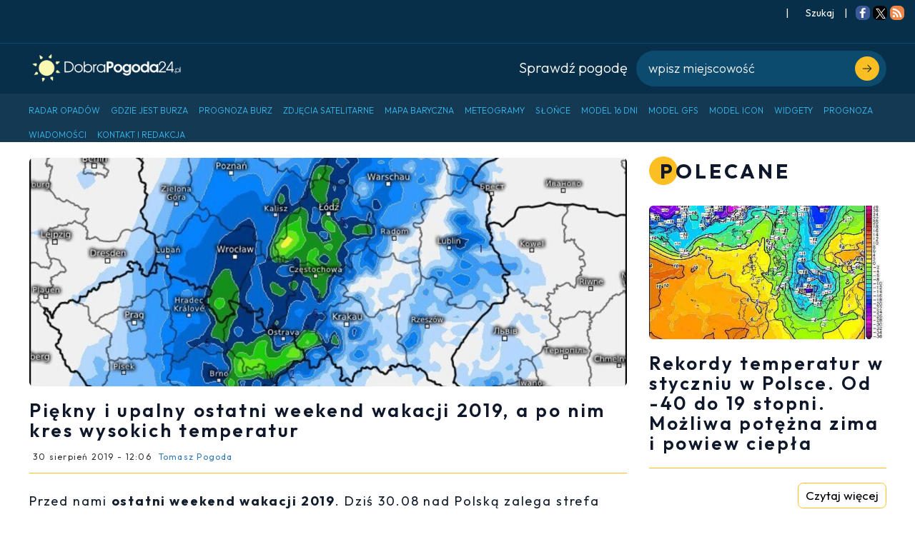

--- FILE ---
content_type: application/javascript; charset=utf-8
request_url: https://fundingchoicesmessages.google.com/f/AGSKWxUfDgm3knj-3n4sMK41KqU-ALkXFZAG-Dbn8lmKTSKUYi_QybRFtgfNjYH9auuBTAmieQqPtUOucD1oPqfnNl85LwnRMILgFBN5HyNu8oWnETUNw6gR2UBEFtplGFVWjxAgZNhJf_FGWrAWYQoTbhXtQL8HcRwR_5uqa9i9Tw6Rs3vb6oSpheX3Hg==/_/adPositions./advpartnerinit./ad_resize./chorus_ads./afcsearchads.
body_size: -1289
content:
window['456a0e6f-317f-4119-a3d4-e6a722862341'] = true;